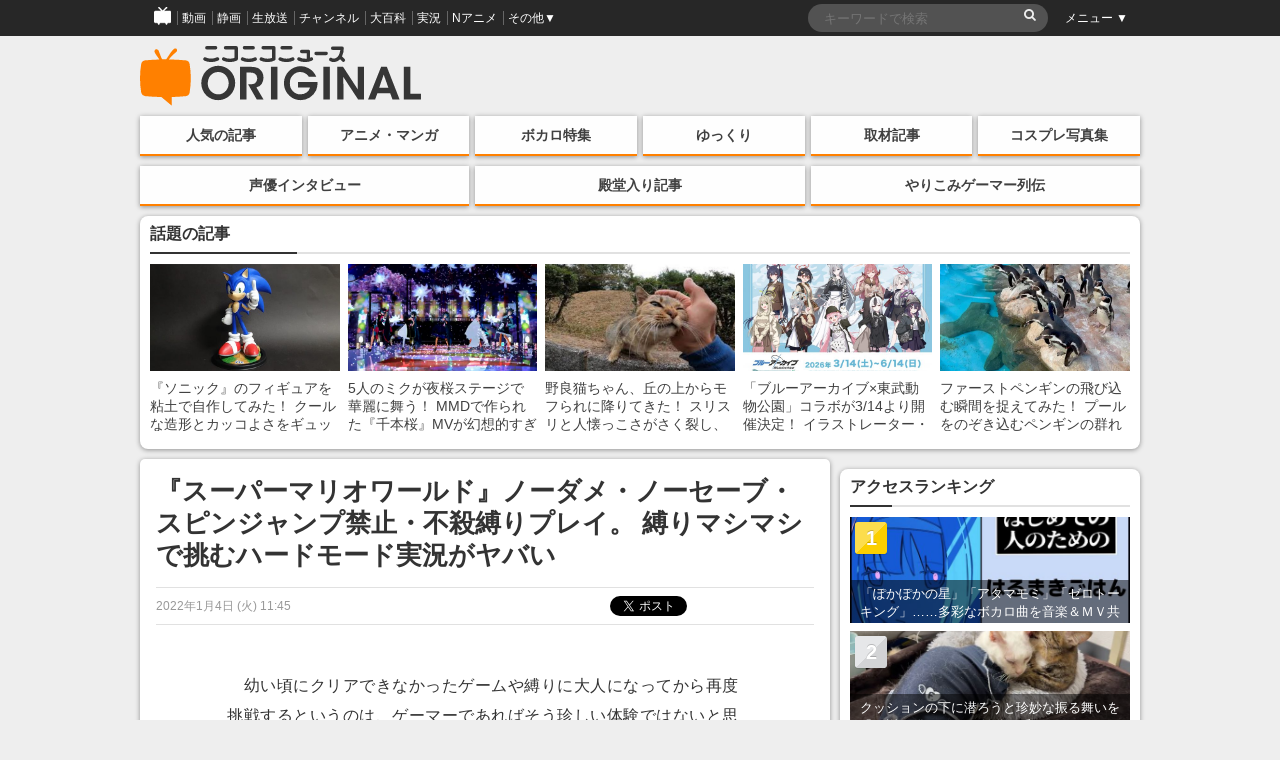

--- FILE ---
content_type: text/html; charset=UTF-8
request_url: https://originalnews.nico/349710
body_size: 86190
content:
<!DOCTYPE html>
<html dir="ltr" lang="ja">
<head>
    <script type="text/javascript">
        window.NicoGoogleTagManagerDataLayer = [];
        var data = {};
        data.content = (function() {
            var content = {};
            content.news_site_id = 'niconewsoriginal';
            content.article_post_date = '2022-01-04';
            return content;
        })();
        window.NicoGoogleTagManagerDataLayer.push(data);
    </script>
    <!-- Google Tag Manager --><script>(function(w,d,s,l,i){w[l]=w[l]||[];w[l].push({'gtm.start':new Date().getTime(),event:'gtm.js'});var f=d.getElementsByTagName(s)[0],j=d.createElement(s),dl=l!='dataLayer'?'&l='+l:'';j.async=true;j.src='https://www.googletagmanager.com/gtm.js?id='+i+dl;f.parentNode.insertBefore(j,f);
    })(window,document,'script','NicoGoogleTagManagerDataLayer','GTM-KXT7G5G');</script>
    <!-- End Google Tag Manager -->
    <!-- Google tag (gtag.js) -->
    <script async src="https://www.googletagmanager.com/gtag/js?id=G-KVSHBB5CQJ"></script>
    <script>
        window.dataLayer = window.dataLayer || [];
        function gtag(){dataLayer.push(arguments);}
        gtag('js', new Date());
        gtag('config', 'G-KVSHBB5CQJ');
    </script>
    <meta charset="UTF-8">
    <meta http-equiv="X-UA-Compatible" content="IE=edge,chrome=1">
        
        <meta name="viewport" content="width=device-width, initial-scale=1">
    
		<!-- All in One SEO 4.1.9.4 -->
		<title>『スーパーマリオワールド』ノーダメ・ノーセーブ・スピンジャンプ禁止・不殺縛りプレイ。 縛りマシマシで挑むハードモード実況がヤバい | ニコニコニュース オリジナル</title>
		<meta name="description" content="『スーパーマリオワールド』のクリアに挑む超ハードモードな縛りプレイ動画。『『スーパーマリオワールド』すごい縛られるきりたんの淡々マリオワールド Part1』をご紹介。" />
		<meta name="robots" content="max-image-preview:large" />
		<link rel="canonical" href="https://originalnews.nico/349710" />
		<script type="application/ld+json" class="aioseo-schema">
			{"@context":"https:\/\/schema.org","@graph":[{"@type":"WebSite","@id":"https:\/\/originalnews.nico\/#website","url":"https:\/\/originalnews.nico\/","name":"\u30cb\u30b3\u30cb\u30b3\u30cb\u30e5\u30fc\u30b9 \u30aa\u30ea\u30b8\u30ca\u30eb","description":"\u30cb\u30b3\u30cb\u30b3\u30cb\u30e5\u30fc\u30b9\u306b\u3088\u308b\u72ec\u81ea\u8a18\u4e8b\u3092\u914d\u4fe1\u3059\u308b\u30b5\u30a4\u30c8\u3067\u3059\u3002\u30a2\u30cb\u30e1\u3001\u30de\u30f3\u30ac\u3001\u793e\u4f1a\u3001\u82b8\u80fd\u3001\u653f\u6cbb\u3001\u8a00\u8ad6\u3001\u5c06\u68cb\u3001\u30b3\u30b9\u30d7\u30ec\u3001\u30b2\u30fc\u30e0\u5b9f\u6cc1\u306a\u3069\u306e\u8a71\u984c\u3092\u3001\u30cb\u30b3\u30cb\u30b3\u306a\u3089\u3067\u306f\u306e\u8996\u70b9\u3067\u304a\u5c4a\u3051\u3057\u307e\u3059\u3002","inLanguage":"ja","publisher":{"@id":"https:\/\/originalnews.nico\/#organization"}},{"@type":"Organization","@id":"https:\/\/originalnews.nico\/#organization","name":"\u30cb\u30b3\u30cb\u30b3\u30cb\u30e5\u30fc\u30b9 \u30aa\u30ea\u30b8\u30ca\u30eb","url":"https:\/\/originalnews.nico\/","logo":{"@type":"ImageObject","@id":"https:\/\/originalnews.nico\/#organizationLogo","url":"https:\/\/originalnews.nico\/wp-content\/uploads\/2021\/11\/10163052\/newsoriginal_logo.png"},"image":{"@id":"https:\/\/originalnews.nico\/#organizationLogo"}},{"@type":"BreadcrumbList","@id":"https:\/\/originalnews.nico\/349710#breadcrumblist","itemListElement":[{"@type":"ListItem","@id":"https:\/\/originalnews.nico\/#listItem","position":1,"item":{"@type":"WebPage","@id":"https:\/\/originalnews.nico\/","name":"\u30db\u30fc\u30e0","description":"\u30cb\u30b3\u30cb\u30b3\u30cb\u30e5\u30fc\u30b9\u306b\u3088\u308b\u72ec\u81ea\u8a18\u4e8b\u3092\u914d\u4fe1\u3059\u308b\u30b5\u30a4\u30c8\u3067\u3059\u3002\u30a2\u30cb\u30e1\u3001\u30de\u30f3\u30ac\u3001\u793e\u4f1a\u3001\u82b8\u80fd\u3001\u653f\u6cbb\u3001\u8a00\u8ad6\u3001\u5c06\u68cb\u3001\u30b3\u30b9\u30d7\u30ec\u3001\u30b2\u30fc\u30e0\u5b9f\u6cc1\u306a\u3069\u306e\u8a71\u984c\u3092\u3001\u30cb\u30b3\u30cb\u30b3\u306a\u3089\u3067\u306f\u306e\u8996\u70b9\u3067\u304a\u5c4a\u3051\u3057\u307e\u3059\u3002","url":"https:\/\/originalnews.nico\/"}}]},{"@type":"Person","@id":"https:\/\/originalnews.nico\/author\/54#author","url":"https:\/\/originalnews.nico\/author\/54","name":"originalnews_30","image":{"@type":"ImageObject","@id":"https:\/\/originalnews.nico\/349710#authorImage","url":"https:\/\/secure.gravatar.com\/avatar\/206a11a1b72965f4f4b22c2a5cd82de5?s=96&d=mm&r=g","width":96,"height":96,"caption":"originalnews_30"}},{"@type":"WebPage","@id":"https:\/\/originalnews.nico\/349710#webpage","url":"https:\/\/originalnews.nico\/349710","name":"\u300e\u30b9\u30fc\u30d1\u30fc\u30de\u30ea\u30aa\u30ef\u30fc\u30eb\u30c9\u300f\u30ce\u30fc\u30c0\u30e1\u30fb\u30ce\u30fc\u30bb\u30fc\u30d6\u30fb\u30b9\u30d4\u30f3\u30b8\u30e3\u30f3\u30d7\u7981\u6b62\u30fb\u4e0d\u6bba\u7e1b\u308a\u30d7\u30ec\u30a4\u3002 \u7e1b\u308a\u30de\u30b7\u30de\u30b7\u3067\u6311\u3080\u30cf\u30fc\u30c9\u30e2\u30fc\u30c9\u5b9f\u6cc1\u304c\u30e4\u30d0\u3044 | \u30cb\u30b3\u30cb\u30b3\u30cb\u30e5\u30fc\u30b9 \u30aa\u30ea\u30b8\u30ca\u30eb","description":"\u300e\u30b9\u30fc\u30d1\u30fc\u30de\u30ea\u30aa\u30ef\u30fc\u30eb\u30c9\u300f\u306e\u30af\u30ea\u30a2\u306b\u6311\u3080\u8d85\u30cf\u30fc\u30c9\u30e2\u30fc\u30c9\u306a\u7e1b\u308a\u30d7\u30ec\u30a4\u52d5\u753b\u3002\u300e\u300e\u30b9\u30fc\u30d1\u30fc\u30de\u30ea\u30aa\u30ef\u30fc\u30eb\u30c9\u300f\u3059\u3054\u3044\u7e1b\u3089\u308c\u308b\u304d\u308a\u305f\u3093\u306e\u6de1\u3005\u30de\u30ea\u30aa\u30ef\u30fc\u30eb\u30c9 Part1\u300f\u3092\u3054\u7d39\u4ecb\u3002","inLanguage":"ja","isPartOf":{"@id":"https:\/\/originalnews.nico\/#website"},"breadcrumb":{"@id":"https:\/\/originalnews.nico\/349710#breadcrumblist"},"author":"https:\/\/originalnews.nico\/author\/54#author","creator":"https:\/\/originalnews.nico\/author\/54#author","image":{"@type":"ImageObject","@id":"https:\/\/originalnews.nico\/#mainImage","url":"https:\/\/originalnews.nico\/wp-content\/uploads\/2021\/12\/29111650\/07.jpg","width":720,"height":450},"primaryImageOfPage":{"@id":"https:\/\/originalnews.nico\/349710#mainImage"},"datePublished":"2022-01-04T02:45:43+09:00","dateModified":"2021-12-29T03:51:21+09:00"},{"@type":"BlogPosting","@id":"https:\/\/originalnews.nico\/349710#blogposting","name":"\u300e\u30b9\u30fc\u30d1\u30fc\u30de\u30ea\u30aa\u30ef\u30fc\u30eb\u30c9\u300f\u30ce\u30fc\u30c0\u30e1\u30fb\u30ce\u30fc\u30bb\u30fc\u30d6\u30fb\u30b9\u30d4\u30f3\u30b8\u30e3\u30f3\u30d7\u7981\u6b62\u30fb\u4e0d\u6bba\u7e1b\u308a\u30d7\u30ec\u30a4\u3002 \u7e1b\u308a\u30de\u30b7\u30de\u30b7\u3067\u6311\u3080\u30cf\u30fc\u30c9\u30e2\u30fc\u30c9\u5b9f\u6cc1\u304c\u30e4\u30d0\u3044 | \u30cb\u30b3\u30cb\u30b3\u30cb\u30e5\u30fc\u30b9 \u30aa\u30ea\u30b8\u30ca\u30eb","description":"\u300e\u30b9\u30fc\u30d1\u30fc\u30de\u30ea\u30aa\u30ef\u30fc\u30eb\u30c9\u300f\u306e\u30af\u30ea\u30a2\u306b\u6311\u3080\u8d85\u30cf\u30fc\u30c9\u30e2\u30fc\u30c9\u306a\u7e1b\u308a\u30d7\u30ec\u30a4\u52d5\u753b\u3002\u300e\u300e\u30b9\u30fc\u30d1\u30fc\u30de\u30ea\u30aa\u30ef\u30fc\u30eb\u30c9\u300f\u3059\u3054\u3044\u7e1b\u3089\u308c\u308b\u304d\u308a\u305f\u3093\u306e\u6de1\u3005\u30de\u30ea\u30aa\u30ef\u30fc\u30eb\u30c9 Part1\u300f\u3092\u3054\u7d39\u4ecb\u3002","inLanguage":"ja","headline":"\u300e\u30b9\u30fc\u30d1\u30fc\u30de\u30ea\u30aa\u30ef\u30fc\u30eb\u30c9\u300f\u30ce\u30fc\u30c0\u30e1\u30fb\u30ce\u30fc\u30bb\u30fc\u30d6\u30fb\u30b9\u30d4\u30f3\u30b8\u30e3\u30f3\u30d7\u7981\u6b62\u30fb\u4e0d\u6bba\u7e1b\u308a\u30d7\u30ec\u30a4\u3002 \u7e1b\u308a\u30de\u30b7\u30de\u30b7\u3067\u6311\u3080\u30cf\u30fc\u30c9\u30e2\u30fc\u30c9\u5b9f\u6cc1\u304c\u30e4\u30d0\u3044","author":{"@id":"https:\/\/originalnews.nico\/author\/54#author"},"publisher":{"@id":"https:\/\/originalnews.nico\/#organization"},"datePublished":"2022-01-04T02:45:43+09:00","dateModified":"2021-12-29T03:51:21+09:00","articleSection":"\u30a2\u30cb\u30e1\u30fb\u30de\u30f3\u30ac\u30fb\u30b2\u30fc\u30e0, \u30b2\u30fc\u30e0, \u30b9\u30fc\u30d1\u30fc\u30de\u30ea\u30aa\u30ef\u30fc\u30eb\u30c9, \u7e1b\u308a\u30d7\u30ec\u30a4","mainEntityOfPage":{"@id":"https:\/\/originalnews.nico\/349710#webpage"},"isPartOf":{"@id":"https:\/\/originalnews.nico\/349710#webpage"},"image":{"@type":"ImageObject","@id":"https:\/\/originalnews.nico\/#articleImage","url":"https:\/\/originalnews.nico\/wp-content\/uploads\/2021\/12\/29111650\/07.jpg","width":720,"height":450}}]}
		</script>
		<!-- All in One SEO -->

<link rel="canonical" href="https://originalnews.nico/349710"><link rel='dns-prefetch' href='//s.w.org' />
<link rel='stylesheet' id='wp-block-library-css'  href='https://originalnews.nico/wp-includes/css/dist/block-library/style.min.css?ver=5.9.12' type='text/css' media='all' />
<link rel='stylesheet' id='wp-components-css'  href='https://originalnews.nico/wp-includes/css/dist/components/style.min.css?ver=5.9.12' type='text/css' media='all' />
<link rel='stylesheet' id='wp-block-editor-css'  href='https://originalnews.nico/wp-includes/css/dist/block-editor/style.min.css?ver=5.9.12' type='text/css' media='all' />
<link rel='stylesheet' id='wp-nux-css'  href='https://originalnews.nico/wp-includes/css/dist/nux/style.min.css?ver=5.9.12' type='text/css' media='all' />
<link rel='stylesheet' id='wp-reusable-blocks-css'  href='https://originalnews.nico/wp-includes/css/dist/reusable-blocks/style.min.css?ver=5.9.12' type='text/css' media='all' />
<link rel='stylesheet' id='wp-editor-css'  href='https://originalnews.nico/wp-includes/css/dist/editor/style.min.css?ver=5.9.12' type='text/css' media='all' />
<link rel='stylesheet' id='mux_video_block_style-css'  href='https://originalnews.nico/wp-content/plugins/ilab-media-tools/public/blocks/mediacloud-mux.blocks.style.css' type='text/css' media='all' />
<style id='global-styles-inline-css' type='text/css'>
body{--wp--preset--color--black: #000000;--wp--preset--color--cyan-bluish-gray: #abb8c3;--wp--preset--color--white: #ffffff;--wp--preset--color--pale-pink: #f78da7;--wp--preset--color--vivid-red: #cf2e2e;--wp--preset--color--luminous-vivid-orange: #ff6900;--wp--preset--color--luminous-vivid-amber: #fcb900;--wp--preset--color--light-green-cyan: #7bdcb5;--wp--preset--color--vivid-green-cyan: #00d084;--wp--preset--color--pale-cyan-blue: #8ed1fc;--wp--preset--color--vivid-cyan-blue: #0693e3;--wp--preset--color--vivid-purple: #9b51e0;--wp--preset--gradient--vivid-cyan-blue-to-vivid-purple: linear-gradient(135deg,rgba(6,147,227,1) 0%,rgb(155,81,224) 100%);--wp--preset--gradient--light-green-cyan-to-vivid-green-cyan: linear-gradient(135deg,rgb(122,220,180) 0%,rgb(0,208,130) 100%);--wp--preset--gradient--luminous-vivid-amber-to-luminous-vivid-orange: linear-gradient(135deg,rgba(252,185,0,1) 0%,rgba(255,105,0,1) 100%);--wp--preset--gradient--luminous-vivid-orange-to-vivid-red: linear-gradient(135deg,rgba(255,105,0,1) 0%,rgb(207,46,46) 100%);--wp--preset--gradient--very-light-gray-to-cyan-bluish-gray: linear-gradient(135deg,rgb(238,238,238) 0%,rgb(169,184,195) 100%);--wp--preset--gradient--cool-to-warm-spectrum: linear-gradient(135deg,rgb(74,234,220) 0%,rgb(151,120,209) 20%,rgb(207,42,186) 40%,rgb(238,44,130) 60%,rgb(251,105,98) 80%,rgb(254,248,76) 100%);--wp--preset--gradient--blush-light-purple: linear-gradient(135deg,rgb(255,206,236) 0%,rgb(152,150,240) 100%);--wp--preset--gradient--blush-bordeaux: linear-gradient(135deg,rgb(254,205,165) 0%,rgb(254,45,45) 50%,rgb(107,0,62) 100%);--wp--preset--gradient--luminous-dusk: linear-gradient(135deg,rgb(255,203,112) 0%,rgb(199,81,192) 50%,rgb(65,88,208) 100%);--wp--preset--gradient--pale-ocean: linear-gradient(135deg,rgb(255,245,203) 0%,rgb(182,227,212) 50%,rgb(51,167,181) 100%);--wp--preset--gradient--electric-grass: linear-gradient(135deg,rgb(202,248,128) 0%,rgb(113,206,126) 100%);--wp--preset--gradient--midnight: linear-gradient(135deg,rgb(2,3,129) 0%,rgb(40,116,252) 100%);--wp--preset--duotone--dark-grayscale: url('#wp-duotone-dark-grayscale');--wp--preset--duotone--grayscale: url('#wp-duotone-grayscale');--wp--preset--duotone--purple-yellow: url('#wp-duotone-purple-yellow');--wp--preset--duotone--blue-red: url('#wp-duotone-blue-red');--wp--preset--duotone--midnight: url('#wp-duotone-midnight');--wp--preset--duotone--magenta-yellow: url('#wp-duotone-magenta-yellow');--wp--preset--duotone--purple-green: url('#wp-duotone-purple-green');--wp--preset--duotone--blue-orange: url('#wp-duotone-blue-orange');--wp--preset--font-size--small: 13px;--wp--preset--font-size--medium: 20px;--wp--preset--font-size--large: 36px;--wp--preset--font-size--x-large: 42px;}.has-black-color{color: var(--wp--preset--color--black) !important;}.has-cyan-bluish-gray-color{color: var(--wp--preset--color--cyan-bluish-gray) !important;}.has-white-color{color: var(--wp--preset--color--white) !important;}.has-pale-pink-color{color: var(--wp--preset--color--pale-pink) !important;}.has-vivid-red-color{color: var(--wp--preset--color--vivid-red) !important;}.has-luminous-vivid-orange-color{color: var(--wp--preset--color--luminous-vivid-orange) !important;}.has-luminous-vivid-amber-color{color: var(--wp--preset--color--luminous-vivid-amber) !important;}.has-light-green-cyan-color{color: var(--wp--preset--color--light-green-cyan) !important;}.has-vivid-green-cyan-color{color: var(--wp--preset--color--vivid-green-cyan) !important;}.has-pale-cyan-blue-color{color: var(--wp--preset--color--pale-cyan-blue) !important;}.has-vivid-cyan-blue-color{color: var(--wp--preset--color--vivid-cyan-blue) !important;}.has-vivid-purple-color{color: var(--wp--preset--color--vivid-purple) !important;}.has-black-background-color{background-color: var(--wp--preset--color--black) !important;}.has-cyan-bluish-gray-background-color{background-color: var(--wp--preset--color--cyan-bluish-gray) !important;}.has-white-background-color{background-color: var(--wp--preset--color--white) !important;}.has-pale-pink-background-color{background-color: var(--wp--preset--color--pale-pink) !important;}.has-vivid-red-background-color{background-color: var(--wp--preset--color--vivid-red) !important;}.has-luminous-vivid-orange-background-color{background-color: var(--wp--preset--color--luminous-vivid-orange) !important;}.has-luminous-vivid-amber-background-color{background-color: var(--wp--preset--color--luminous-vivid-amber) !important;}.has-light-green-cyan-background-color{background-color: var(--wp--preset--color--light-green-cyan) !important;}.has-vivid-green-cyan-background-color{background-color: var(--wp--preset--color--vivid-green-cyan) !important;}.has-pale-cyan-blue-background-color{background-color: var(--wp--preset--color--pale-cyan-blue) !important;}.has-vivid-cyan-blue-background-color{background-color: var(--wp--preset--color--vivid-cyan-blue) !important;}.has-vivid-purple-background-color{background-color: var(--wp--preset--color--vivid-purple) !important;}.has-black-border-color{border-color: var(--wp--preset--color--black) !important;}.has-cyan-bluish-gray-border-color{border-color: var(--wp--preset--color--cyan-bluish-gray) !important;}.has-white-border-color{border-color: var(--wp--preset--color--white) !important;}.has-pale-pink-border-color{border-color: var(--wp--preset--color--pale-pink) !important;}.has-vivid-red-border-color{border-color: var(--wp--preset--color--vivid-red) !important;}.has-luminous-vivid-orange-border-color{border-color: var(--wp--preset--color--luminous-vivid-orange) !important;}.has-luminous-vivid-amber-border-color{border-color: var(--wp--preset--color--luminous-vivid-amber) !important;}.has-light-green-cyan-border-color{border-color: var(--wp--preset--color--light-green-cyan) !important;}.has-vivid-green-cyan-border-color{border-color: var(--wp--preset--color--vivid-green-cyan) !important;}.has-pale-cyan-blue-border-color{border-color: var(--wp--preset--color--pale-cyan-blue) !important;}.has-vivid-cyan-blue-border-color{border-color: var(--wp--preset--color--vivid-cyan-blue) !important;}.has-vivid-purple-border-color{border-color: var(--wp--preset--color--vivid-purple) !important;}.has-vivid-cyan-blue-to-vivid-purple-gradient-background{background: var(--wp--preset--gradient--vivid-cyan-blue-to-vivid-purple) !important;}.has-light-green-cyan-to-vivid-green-cyan-gradient-background{background: var(--wp--preset--gradient--light-green-cyan-to-vivid-green-cyan) !important;}.has-luminous-vivid-amber-to-luminous-vivid-orange-gradient-background{background: var(--wp--preset--gradient--luminous-vivid-amber-to-luminous-vivid-orange) !important;}.has-luminous-vivid-orange-to-vivid-red-gradient-background{background: var(--wp--preset--gradient--luminous-vivid-orange-to-vivid-red) !important;}.has-very-light-gray-to-cyan-bluish-gray-gradient-background{background: var(--wp--preset--gradient--very-light-gray-to-cyan-bluish-gray) !important;}.has-cool-to-warm-spectrum-gradient-background{background: var(--wp--preset--gradient--cool-to-warm-spectrum) !important;}.has-blush-light-purple-gradient-background{background: var(--wp--preset--gradient--blush-light-purple) !important;}.has-blush-bordeaux-gradient-background{background: var(--wp--preset--gradient--blush-bordeaux) !important;}.has-luminous-dusk-gradient-background{background: var(--wp--preset--gradient--luminous-dusk) !important;}.has-pale-ocean-gradient-background{background: var(--wp--preset--gradient--pale-ocean) !important;}.has-electric-grass-gradient-background{background: var(--wp--preset--gradient--electric-grass) !important;}.has-midnight-gradient-background{background: var(--wp--preset--gradient--midnight) !important;}.has-small-font-size{font-size: var(--wp--preset--font-size--small) !important;}.has-medium-font-size{font-size: var(--wp--preset--font-size--medium) !important;}.has-large-font-size{font-size: var(--wp--preset--font-size--large) !important;}.has-x-large-font-size{font-size: var(--wp--preset--font-size--x-large) !important;}
</style>
<link rel='stylesheet' id='fancybox-css'  href='https://originalnews.nico/wp-content/plugins/easy-fancybox/css/jquery.fancybox.min.css?ver=1.3.24' type='text/css' media='screen' />
<script type='text/javascript' src='https://originalnews.nico/wp-includes/js/jquery/jquery.min.js?ver=3.6.0' id='jquery-core-js'></script>
<script type='text/javascript' src='https://originalnews.nico/wp-includes/js/jquery/jquery-migrate.min.js?ver=3.3.2' id='jquery-migrate-js'></script>
<link rel="https://api.w.org/" href="https://originalnews.nico/wp-json/" /><link rel="alternate" type="application/json" href="https://originalnews.nico/wp-json/wp/v2/posts/349710" /><link rel="alternate" type="application/json+oembed" href="https://originalnews.nico/wp-json/oembed/1.0/embed?url=https%3A%2F%2Foriginalnews.nico%2F349710" />
<link rel="alternate" type="text/xml+oembed" href="https://originalnews.nico/wp-json/oembed/1.0/embed?url=https%3A%2F%2Foriginalnews.nico%2F349710&#038;format=xml" />
<meta name="description" content="『スーパーマリオワールド』のクリアに挑む超ハードモードな縛りプレイ動画。『『スーパーマリオワールド』すごい縛られるきりたんの淡々マリオワールド　Part1』をご紹介。"><meta name="keywords" content="ニコニコニュース オリジナル,アニメ・マンガ・ゲーム,アニメ・マンガ・ゲーム,ゲーム,スーパーマリオワールド,縛りプレイ"><!-- ogp information --><meta property="og:type" content="article"/><meta property="og:title" content="『スーパーマリオワールド』ノーダメ・ノーセーブ・スピンジャンプ禁止・不殺縛りプレイ。 縛りマシマシで挑むハードモード実況がヤバい"/>
<meta property="og:url" content="https://originalnews.nico/349710"/>
<meta property="og:image" content="https://originalnews.nico/wp-content/uploads/2021/12/29111650/07.jpg" />
<meta property="og:site_name" content="ニコニコニュース オリジナル"/>
<meta property="og:description"
          content="『スーパーマリオワールド』のクリアに挑む超ハードモードな縛りプレイ動画。『『スーパーマリオワールド』すごい縛られるきりたんの淡々マリオワールド　Part1』をご紹介。"/>
<meta property="og:locale" content="ja_JP"><meta name="twitter:card" content="summary_large_image">
  <meta name="twitter:site" content="@nico_nico_news">
  <meta name="twitter:creator" content="@nico_nico_news"><meta name="twitter:image" content="https://originalnews.nico/wp-content/uploads/2021/12/29111650/07.jpg"><meta name="twitter:title" content="『スーパーマリオワールド』ノーダメ・ノーセーブ・スピンジャンプ禁止・不殺縛りプレイ。 縛りマシマシで挑むハードモード実況がヤバい"><meta name="twitter:description" content="『スーパーマリオワールド』のクリアに挑む超ハードモードな縛りプレイ動画。『『スーパーマリオワールド』すごい縛られるきりたんの淡々マリオワールド　Part1』をご紹介。">    <link rel="shortcut icon" href="https://originalnews.nico/wp-content/themes/niconiconewsorg/images/pc_favicon.ico" />
    <link rel="apple-touch-icon" href="https://originalnews.nico/wp-content/themes/niconiconewsorg/images/apple-touch-icon-precomposed.png" />
        <link rel="stylesheet" href="https://originalnews.nico/wp-content/themes/niconiconewsorg/css/siteHeader.pc.css">
        <script type="text/javascript" charset="utf-8" src="https://res.ads.nicovideo.jp/assets/js/ads2.js?ref=originalnews"></script>
    <link href="//maxcdn.bootstrapcdn.com/font-awesome/4.7.0/css/font-awesome.css" rel="stylesheet">
    <link rel="stylesheet" href="https://originalnews.nico/wp-content/themes/niconiconewsorg/css/nicolib-CommonNotificationHeader.css">
    <link rel="stylesheet" href="https://originalnews.nico/wp-content/themes/niconiconewsorg/css/swiper.min.css">
    <link rel="stylesheet" href="https://originalnews.nico/wp-content/themes/niconiconewsorg/css/fontello.css">
    <link rel="stylesheet" href="https://originalnews.nico/wp-content/themes/niconiconewsorg/css/responsive.gs.12col.css">
    <link rel="stylesheet" href="https://originalnews.nico/wp-content/themes/niconiconewsorg/css/screen.css?var=202307071401">
        <link rel="alternate" type="application/rss+xml" title="RSS" href="https://originalnews.nico/feed" />
    <script src="https://originalnews.nico/wp-content/themes/niconiconewsorg/js/jquery.js"></script>
    <script src="https://originalnews.nico/wp-content/themes/niconiconewsorg/js/js.cookie.js"></script>
        <script>
    (function(i,s,o,g,r,a,m){i['GoogleAnalyticsObject']=r;i[r]=i[r]||function(){
    (i[r].q=i[r].q||[]).push(arguments)},i[r].l=1*new Date();a=s.createElement(o),
    m=s.getElementsByTagName(o)[0];a.async=1;a.src=g;m.parentNode.insertBefore(a,m)
    })(window,document,'script','https://www.google-analytics.com/analytics.js','ga');
    ga('create', 'UA-81447733-1', 'auto');
    ga('send', 'pageview', {'dimension1':'2022-01-04'});
    </script>
        <script type="text/javascript">
    window._pt_lt = new Date().getTime();
    window._pt_sp_2 = [];
    _pt_sp_2.push('setAccount,2298d706');
    _pt_sp_2.push('setSampleRate,200');
    var _protocol = (("https:" == document.location.protocol) ? " https://" : " http://");
    (function() {
        var atag = document.createElement('script'); atag.type = 'text/javascript'; atag.async = true;
        atag.src = _protocol + 'js.ptengine.jp/pta.js';
        var stag = document.createElement('script'); stag.type = 'text/javascript'; stag.async = true;
        stag.src = _protocol + 'js.ptengine.jp/pts.js';
        var s = document.getElementsByTagName('script')[0];
        s.parentNode.insertBefore(atag, s);s.parentNode.insertBefore(stag, s);
    })();
    </script>
    <script src="https://originalnews.nico/wp-content/themes/niconiconewsorg/js/common.js?202307071401"></script>
        <script src="https://originalnews.nico/wp-content/themes/niconiconewsorg/js/common_pc.js?202307071401"></script>
    	<script type="text/javascript" src="https://wktk.cdn.nimg.jp/wktkjs/3/wktk.min.js"></script>
</head>
<body id="pageTop" class="post-template-default single single-post postid-349710 single-format-standard">
<!-- Google Tag Manager (noscript) -->
<noscript><iframe src="https://www.googletagmanager.com/ns.html?id=GTM-KXT7G5G"
height="0" width="0" style="display:none;visibility:hidden"></iframe></noscript>
<!-- End Google Tag Manager (noscript) -->
<!--twitter-->
<script>!function(d,s,id){var js,fjs=d.getElementsByTagName(s)[0],p=/^http:/.test(d.location)?'http':'https';if(!d.getElementById(id)){js=d.createElement(s);js.id=id;js.src=p+'://platform.twitter.com/widgets.js';fjs.parentNode.insertBefore(js,fjs);}}(document, 'script', 'twitter-wjs');</script>

<!-- PCヘッダー -->
<div id="PAGEHEADMENU">
    <!-- COMMON HEAD -->
    <div id="siteHeader">
        <div id="siteHeaderInner">
            <ul class="siteHeaderGlovalNavigation">
                <li><a href="https://www.nicovideo.jp/?cmnhd_ref=device%3Dpc%26site%3Dnewsoriginal%26pos%3Dheader_servicelink"><span><img src="https://originalnews.nico/wp-content/themes/niconiconewsorg/images/niconico-icon.png" alt="niconico"></span></a></li>
                <li><a href="https://www.nicovideo.jp/video_top/?cmnhd_ref=device%3Dpc%26site%3Dnewsoriginal%26pos%3Dheader_servicelink"><span>動画</span></a></li>
                <li><a href="https://seiga.nicovideo.jp/?cmnhd_ref=device%3Dpc%26site%3Dnewsoriginal%26pos%3Dheader_servicelink"><span>静画</span></a></li>
                <li><a href="https://live.nicovideo.jp/?cmnhd_ref=device%3Dpc%26site%3Dnewsoriginal%26pos%3Dheader_servicelink"><span>生放送</span></a></li>
                <li><a href="https://ch.nicovideo.jp/?cmnhd_ref=device%3Dpc%26site%3Dnewsoriginal%26pos%3Dheader_servicelink"><span>チャンネル</span></a></li>
                <li><a href="https://dic.nicovideo.jp/?cmnhd_ref=device%3Dpc%26site%3Dnewsoriginal%26pos%3Dheader_servicelink"><span>大百科</span></a></li>
                <li><a href="https://jk.nicovideo.jp/?cmnhd_ref=device%3Dpc%26site%3Dnewsoriginal%26pos%3Dheader_servicelink"><span>実況</span></a></li>
                <li><a href="https://anime.nicovideo.jp/?cmnhd_ref=device%3Dpc%26site%3Dnewsoriginal%26pos%3Dheader_servicelink"><span>Nアニメ</span></a></li>
                <li class="siteHeaderOther" id="siteHeaderLeftMenu">
                    <a href="javascript:void(0);"><span>その他▼</span></a>
                    <ul id="siteHeaderLeftMenuContainer" style="display: none;">
                        <li><a href="https://ch.nicovideo.jp/portal/blomaga?cmnhd_ref=device%3Dpc%26site%3Dnewsoriginal%26pos%3Dheader_servicelink">ブロマガ</a></li>
                        <li><a href="https://koken.nicovideo.jp/?cmnhd_ref=device%3Dpc%26site%3Dnewsoriginal%26pos%3Dheader_servicelink">ニコニ貢献</a></li>
                        <li><a href="https://commons.nicovideo.jp/?cmnhd_ref=device%3Dpc%26site%3Dnewsoriginal%26pos%3Dheader_servicelink">コモンズ</a></li>
                        <li><a href="https://3d.nicovideo.jp/?cmnhd_ref=device%3Dpc%26site%3Dnewsoriginal%26pos%3Dheader_servicelink">ニコニ立体</a></li>
                        <li><a href="https://nicoft.io/?cmnhd_ref=device%3Dpc%26site%3Dnewsoriginal%26pos%3Dheader_servicelink">NicoFT</a></li>
                        <li><a href="https://com.nicovideo.jp/?cmnhd_ref=device%3Dpc%26site%3Dnewsoriginal%26pos%3Dheader_servicelink">コミュ二ティ</a></li>
                        <li><a href="https://news.nicovideo.jp/?cmnhd_ref=device%3Dpc%26site%3Dnewsoriginal%26pos%3Dheader_servicelink">ニュース</a></li>
                        <li><a href="https://q.nicovideo.jp/?cmnhd_ref=device%3Dpc%26site%3Dnewsoriginal%26pos%3Dheader_servicelink">ニコニコQ</a></li>
                        <li class="menuServiceList"><a href="http://site.nicovideo.jp/service_list?header">もっと見る</a></li>
                    </ul>
                </li>
            </ul>

            <div class="siteHeaderSearch">
                
<form role="search" action="https://originalnews.nico/">
  <fieldset>
    <input type="text" name="s" maxlength="2000" value="" id="search" placeholder="キーワードで検索" />
    <input type="submit" value="&#xf002;" />
  </fieldset>
</form>
            </div>

            <ul class="siteHeaderMenuList">
                <li class="siteHeaderOther" id="siteHeaderRightMenu">
                    <a href="javascript:void(0);"><span>メニュー ▼</span></a>
                    <ul style="display: none;" id="siteHeaderRightMenuContainer">
                        <li><a href="https://news.nicovideo.jp/">コメント新着</a></li>
                        <li><a href="https://news.nicovideo.jp/topiclist">トピックス</a></li>
                        <li><a href="https://news.nicovideo.jp/ranking">ランキング</a></li>
                        <li><a href="https://news.nicovideo.jp/media">配信メディア</a></li>
                        <li id="siteHeaderRightMenuUnfix" style="display: block;"><a href="javascript:void(0);">ヘッダー:<span class="siteHeaderScroll">追従</span></a></li>
                        <li id="siteHeaderRightMenuFix" style="display: none;"><a href="javascript:void(0);">ヘッダー:<span class="siteHeaderFix">固定</span></a></li>
                    </ul>
                </li>
            </ul>
        </div>
    </div>
    <!-- COMMON HEAD -->
</div>
<!-- PAGEHEADMENU -->


<div class="wrapper container"><!--wrapper container-->
        <header class="bodyHead row">
        <p class="bodyHead_logo"><a href="/" title="ニコニコニュース オリジナル"><img src="https://originalnews.nico/wp-content/themes/niconiconewsorg/images/logotype.svg" alt="ニコニコニュース オリジナル"></a></p>
        
                        <div id="pc_news_org_watch_468x60_north" style="margin-left:auto;">
        </div>
        <script type="text/javascript" charset="utf-8">
            new Ads.Advertisement({
                zone: 1322     // ゾーンID
            }).set('pc_news_org_watch_468x60_north');
        </script>
                <!-- <div class="pc_banner_468-60" style="width:404px;">
            <a class="gaTrackEvent" data-category="header_banner" data-action="1" href="https://originalnews.nico/68176" style="overflow:hidden;display:block;border-radius:5px;box-shadow:0px 1px 5px rgba(0,0,0,0.4)"><img src="https://originalnews.nico/wp-content/uploads/2017/12/C93_top-migiue_banner.jpg" alt="コミックマーケット93特集"></a>
        </div> -->
    </header>
    <nav id="top-nav" class="menu-navigation-container"><ul id="menu-navigation" class="menu"><li id="menu-item-3333" class="menu-item menu-item-type-custom menu-item-object-custom menu-item-3333"><a href="/category/ninki?ref=topbar">人気の記事</a></li>
<li id="menu-item-3334" class="menu-item menu-item-type-custom menu-item-object-custom menu-item-3334"><a href="/category/anime_manga?ref=topbar">アニメ・マンガ</a></li>
<li id="menu-item-37290" class="menu-item menu-item-type-custom menu-item-object-custom menu-item-37290"><a href="/category/niconico/vocalo_p?ref=topbar">ボカロ特集</a></li>
<li id="menu-item-37289" class="menu-item menu-item-type-custom menu-item-object-custom menu-item-37289"><a href="/tag/ゆっくり解説?ref=topbar">ゆっくり</a></li>
<li id="menu-item-3331" class="menu-item menu-item-type-custom menu-item-object-custom menu-item-3331"><a href="/category/interview?ref=topbar">取材記事</a></li>
<li id="menu-item-3332" class="menu-item menu-item-type-custom menu-item-object-custom menu-item-3332"><a href="/tag/コスプレイヤー?ref=topbar">コスプレ写真集</a></li>
</ul></nav><nav id="top-nav2" class="menu-navigation2-container"><ul id="menu-navigation2" class="menu"><li id="menu-item-37434" class="menu-item menu-item-type-custom menu-item-object-custom menu-item-37434"><a href="/tag/声優インタビュー?ref=topbar">声優インタビュー</a></li>
<li id="menu-item-40225" class="menu-item menu-item-type-custom menu-item-object-custom menu-item-40225"><a href="/category/dendo?ref=topbar">殿堂入り記事</a></li>
<li id="menu-item-37433" class="menu-item menu-item-type-custom menu-item-object-custom menu-item-37433"><a href="/tag/やりこみゲーマー列伝?ref=topbar">やりこみゲーマー列伝</a></li>
</ul></nav>
    
                    <div class="articleContent">
            <header><h2>話題の記事</h2></header>
            <ul class="rankList">
             	                                                                                    <li>
                        <a class="gaTrackEvent" data-category="top_social_ranking" data-action="1" href="https://originalnews.nico/503668">
                            <div class="imgBox" style="background-image:url(https://originalnews.nico/wp-content/uploads/2025/06/26220848/sm44927731_27-600x338.jpg);"></div>
                            <div class="textBox"><h3>『ソニック』のフィギュアを粘土で自作してみた！ クールな造形とカッコよさをギュッと詰め込んだ、ハイクオリティな仕上がり</h3></div>
                        </a>
                    </li>
             	                                                                                    <li>
                        <a class="gaTrackEvent" data-category="top_social_ranking" data-action="2" href="https://originalnews.nico/522319">
                            <div class="imgBox" style="background-image:url(https://originalnews.nico/wp-content/uploads/2026/01/20180827/nico260120_0005-600x338.jpg);"></div>
                            <div class="textBox"><h3>5人のミクが夜桜ステージで華麗に舞う！ MMDで作られた『千本桜』MVが幻想的すぎてため息が出る</h3></div>
                        </a>
                    </li>
             	                                                                                    <li>
                        <a class="gaTrackEvent" data-category="top_social_ranking" data-action="3" href="https://originalnews.nico/521718">
                            <div class="imgBox" style="background-image:url(https://originalnews.nico/wp-content/uploads/2026/01/13150402/Cat-600x334.jpg);"></div>
                            <div class="textBox"><h3>野良猫ちゃん、丘の上からモフられに降りてきた！ スリスリと人懐っこさがさく裂し、最後は膝上でがっつり甘える体勢に</h3></div>
                        </a>
                    </li>
             	                                                                                    <li>
                        <a class="gaTrackEvent" data-category="top_social_ranking" data-action="4" href="https://originalnews.nico/522162">
                            <div class="imgBox" style="background-image:url(https://originalnews.nico/wp-content/uploads/2026/01/19162135/main-600x406.jpg);"></div>
                            <div class="textBox"><h3>「ブルーアーカイブ×東武動物公園」コラボが3/14より開催決定！ イラストレーター・安曇アキタケ描き起こし“アニマルモチーフ衣装”グッズ＆特典が登場</h3></div>
                        </a>
                    </li>
             	                                                                                    <li>
                        <a class="gaTrackEvent" data-category="top_social_ranking" data-action="5" href="https://originalnews.nico/521312">
                            <div class="imgBox" style="background-image:url(https://originalnews.nico/wp-content/uploads/2026/01/07161226/FirstPenguin-600x335.jpg);"></div>
                            <div class="textBox"><h3>ファーストペンギンの飛び込む瞬間を捉えてみた！ プールをのぞき込むペンギンの群れの中に勇敢な1羽が登場</h3></div>
                        </a>
                    </li>
             	            </ul>
        </div>
            <div class="pageBody row">
  <div class="pageBody-left-subpage col span_9">
    
    <div class="pageBody-left-top">
      
      
<div class="OUTBRAIN" data-src="DROP_PERMALINK_HERE" data-widget-id="AR_21"></div>
<script type="text/javascript" async="async" src="//widgets.outbrain.com/outbrain.js"></script>

<main class="articleList-subpage">
  <div class="articleList-subpage-heading">
  <h1>『スーパーマリオワールド』ノーダメ・ノーセーブ・スピンジャンプ禁止・不殺縛りプレイ。 縛りマシマシで挑むハードモード実況がヤバい</h1>  <!--日付-->
  <div class="entryMeta">
      <time datetime="2022-1-4" class="date">2022年1月4日 (火) 11:45</time>
            <ul class="snsPalette">
          <li>
              <a class="twitter-share-button" href="https://twitter.com/intent/tweet?url=https://originalnews.nico/349710&text=『スーパーマリオワールド』ノーダメ・ノーセーブ・スピンジャンプ禁止・不殺縛りプレイ。 縛りマシマシで挑むハードモード実況がヤバい | ニコニコニュース オリジナル">Tweet</a>
          </li>
          <li>
              <div class="fb-share-button" data-href="https://originalnews.nico/349710" data-layout="button_count"></div>
          </li>
          <li>
              <a href="http://b.hatena.ne.jp/entry/https%3A%2F%2Foriginalnews.nico%2F349710" class="hatena-bookmark-button" data-hatena-bookmark-layout="basic-label-counter" data-hatena-bookmark-lang="ja" title="このエントリーをはてなブックマークに追加"><img src="https://b.st-hatena.com/images/entry-button/button-only@2x.png" alt="このエントリーをはてなブックマークに追加" width="20" height="20" style="border: none;" /></a>
          </li>
                    <li>
              <a data-pocket-label="pocket" data-pocket-count="horizontal" class="pocket-btn" data-lang="ja"></a>
          </li>
                </ul>
  </div>
  </div><!-- article-list-heading-->

  
  

  <div class="articleList-subpage-txt">
    <p>　幼い頃にクリアできなかったゲームや縛りに大人になってから再度挑戦するというのは、ゲーマーであればそう珍しい体験ではないと思う。</p><p>　筆者の場合は、小学生の頃にどうしてもラス面を突破できなかったタイトルがいくつか残っており、一部は大人になってからリベンジを成功させた。</p><p>　かつて諦めたものに挑み、当時見られなかった結末を見るというのは普段のゲームプレイでは得られない、なかなかの体験だったと言える。</p><figure class="articleList-subpage-img" style="width: 600px;"><a href="https://originalnews.nico/wp-content/uploads/2021/12/29111656/01.jpg"><img class="alignnone size-medium wp-image-349739" src="https://originalnews.nico/wp-content/uploads/2021/12/29111656/01-600x375.jpg" alt="" width="600" height="375" srcset="https://originalnews.nico/wp-content/uploads/2021/12/29111656/01-600x375.jpg 600w, https://originalnews.nico/wp-content/uploads/2021/12/29111656/01.jpg 720w" sizes="(max-width: 600px) 100vw, 600px" /></a></figure><p>　今回紹介するのは、かつての自分が挑戦した縛りプレイにリベンジした動画。high爺（ハイジ）さん投稿の『『<a href="https://www.nicovideo.jp/watch/sm39201909">スーパーマリオワールド』すごい縛られるきりたんの淡々マリオワールド　Part1</a>』だ。</p><p>　この動画はノーダメージ縛りやノーセーブ縛りを設けて<strong>『スーパーマリオワールド』</strong>のクリアを目指すというもの。</p><p>　今回は縛りマシマシ、視聴者からも正気を疑われるほどにハードモードな縛りプレイ実況をご紹介する。</p><p style="text-align: center;"><a href="https://www.nicovideo.jp/user/55914679/video"><strong>投稿者をフォローして新着動画をチェック！</strong></a></p><section class="ex_sn"><p style="text-align: center;"><span style="color: #993366;"><strong>―あわせて読みたい―</strong></span><br />・<a href="https://originalnews.nico/348154">『パワポケR』野球ゲームなのに戦場で生き残るRTA⁉ 完走が難しい「サクセス戦争編」で200週生き残るコツを解説</a></p><p style="text-align: center;">・<a href="https://originalnews.nico/347995">人気過ぎて一時販売停止の『FF14』でRTAに挑戦！ 大ボリュームのMMORPGを18時間で駆け抜ける動画シリーズをご紹介</a> </p></section><p><span style="vertical-align: inherit;">
         <div style="display:flex;justify-content:center;margin:24px 0;">
             <div id="inline_ad_pi5ud1mx" style="margin-right:16px;"></div>
             <script type="text/javascript" charset="utf-8">
             new Ads.Advertisement({zone: 1336}).set("inline_ad_pi5ud1mx");
             </script>
             <div id="inline_ad_x4kfv2to"></div>
             <script type="text/javascript" charset="utf-8">
             new Ads.Advertisement({zone: 1337}).set("inline_ad_x4kfv2to");
             </script>
         </div>
         </span></p><h2>ノーダメージにノーセーブ、縛りマシマシ狂気のプレイ</h2><p>　動画タイトルにも<strong>“すごい縛られる”</strong>とあるようにハードな縛りを設けて『スーパーマリオワールド』に挑戦する本シリーズ。まずは縛りについてご紹介しよう。</p><p>　本シリーズの基本的な縛りは以下の4つ。</p><blockquote><p>①ノーダメージ縛り<br />②スピンジャンプ禁止<br />③不殺縛り<br />④ノーセーブ縛り</p></blockquote><figure class="articleList-subpage-img" style="width: 600px;"><a href="https://originalnews.nico/wp-content/uploads/2021/12/29111647/02.jpg"><img loading="lazy" class="alignnone size-medium wp-image-349723" src="https://originalnews.nico/wp-content/uploads/2021/12/29111647/02-600x375.jpg" alt="" width="600" height="375" srcset="https://originalnews.nico/wp-content/uploads/2021/12/29111647/02-600x375.jpg 600w, https://originalnews.nico/wp-content/uploads/2021/12/29111647/02.jpg 720w" sizes="(max-width: 600px) 100vw, 600px" /></a></figure><p>　high爺（ハイジ）さんも<strong>十数年ぶりのプレイ</strong>となる『スーパーマリオワールド』の縛りプレイ、気になるのはやはりノーダメージ・不殺という非常に重たい縛りを設けながらもノーセーブ縛りを導入している点だろう。</p><figure class="articleList-subpage-img" style="width: 600px;"><a href="https://originalnews.nico/wp-content/uploads/2021/12/29111648/03.jpg"><img loading="lazy" class="alignnone size-medium wp-image-349724" src="https://originalnews.nico/wp-content/uploads/2021/12/29111648/03-600x375.jpg" alt="" width="600" height="375" srcset="https://originalnews.nico/wp-content/uploads/2021/12/29111648/03-600x375.jpg 600w, https://originalnews.nico/wp-content/uploads/2021/12/29111648/03.jpg 720w" sizes="(max-width: 600px) 100vw, 600px" /></a></figure><p>　本シリーズの最もベースとなる部分であるノーダメージ縛りは、マリオの強化は縛られていないものの、ダメージを受けた判定は<strong>マリオだけでなくヨッシーが逃げ出す場合にも適用</strong>。</p><figure class="articleList-subpage-img" style="width: 600px;"><a href="https://originalnews.nico/wp-content/uploads/2021/12/29111648/04.jpg"><img loading="lazy" class="alignnone size-medium wp-image-349725" src="https://originalnews.nico/wp-content/uploads/2021/12/29111648/04-600x375.jpg" alt="" width="600" height="375" srcset="https://originalnews.nico/wp-content/uploads/2021/12/29111648/04-600x375.jpg 600w, https://originalnews.nico/wp-content/uploads/2021/12/29111648/04.jpg 720w" sizes="(max-width: 600px) 100vw, 600px" /></a></figure><figure class="articleList-subpage-img" style="width: 600px;"><a href="https://originalnews.nico/wp-content/uploads/2021/12/29111652/09.jpg"><img loading="lazy" class="alignnone size-medium wp-image-349730" src="https://originalnews.nico/wp-content/uploads/2021/12/29111652/09-600x375.jpg" alt="" width="600" height="375" srcset="https://originalnews.nico/wp-content/uploads/2021/12/29111652/09-600x375.jpg 600w, https://originalnews.nico/wp-content/uploads/2021/12/29111652/09.jpg 720w" sizes="(max-width: 600px) 100vw, 600px" /></a></figure><p>　その他の縛りについては、スピンジャンプは主に敵に対しての使用が禁じられており、ブロックを破壊する場合には使用が許可。</p><figure class="articleList-subpage-img" style="width: 600px;"><a href="https://originalnews.nico/wp-content/uploads/2021/12/29111649/05.jpg"><img loading="lazy" class="alignnone size-medium wp-image-349726" src="https://originalnews.nico/wp-content/uploads/2021/12/29111649/05-600x375.jpg" alt="" width="600" height="375" srcset="https://originalnews.nico/wp-content/uploads/2021/12/29111649/05-600x375.jpg 600w, https://originalnews.nico/wp-content/uploads/2021/12/29111649/05.jpg 720w" sizes="(max-width: 600px) 100vw, 600px" /></a></figure><figure class="articleList-subpage-img" style="width: 600px;"><a href="https://originalnews.nico/wp-content/uploads/2021/12/29111650/06.jpg"><img loading="lazy" class="alignnone size-medium wp-image-349727" src="https://originalnews.nico/wp-content/uploads/2021/12/29111650/06-600x375.jpg" alt="" width="600" height="375" srcset="https://originalnews.nico/wp-content/uploads/2021/12/29111650/06-600x375.jpg 600w, https://originalnews.nico/wp-content/uploads/2021/12/29111650/06.jpg 720w" sizes="(max-width: 600px) 100vw, 600px" /></a></figure><p>　不殺の定義は<strong>「マリオの直接攻撃でスコアが増える行為」</strong>であり、自機によるジャンプ攻撃や甲羅を投げつけることなどが禁止されている。</p><p>　ただし、ゴール時の敵の消滅や敵が使用した甲羅による撃破は含まれておらず、ボス戦での撃破もカウントされない。</p><figure class="articleList-subpage-img" style="width: 600px;"><a href="https://originalnews.nico/wp-content/uploads/2021/12/29111650/07.jpg"><img loading="lazy" class="alignnone size-medium wp-image-349728" src="https://originalnews.nico/wp-content/uploads/2021/12/29111650/07-600x375.jpg" alt="" width="600" height="375" srcset="https://originalnews.nico/wp-content/uploads/2021/12/29111650/07-600x375.jpg 600w, https://originalnews.nico/wp-content/uploads/2021/12/29111650/07.jpg 720w" sizes="(max-width: 600px) 100vw, 600px" /></a></figure><p>　正直なところ、これだけでもかなりの縛りなのだが、high爺（ハイジ）さんはノーセーブ縛りを追加。<strong>ダメージを受けたり、誤って攻撃してしまった場合はリセットして1からの攻略</strong>となる。</p><p>　high爺（ハイジ）さん自身も当時の自分がなぜこんなキツイ縛りに挑戦しようと思ったのか疑問に思っているようだが、視聴者はリベンジしようとしている姿に困惑。Part1の縛り紹介コーナーでは正気を疑う声やシリーズの心配をする声が寄せられていた。</p><h2>凡ミスにまさかの罠、辛いリトライが続くハードな縛り</h2><p>　プレイするだけでも大変な縛りを設けながらノーセーブ縛りでのクリアを目指す本シリーズ。</p><p>　通常のノーミスクリアよりもシビアなプレイが要求されるということで、動画では当然のようにリトライ発生。凡ミスともいえるリトライから、まさかのリトライまでさまざまなプレイが収められている。</p><figure class="articleList-subpage-img" style="width: 600px;"><a href="https://originalnews.nico/wp-content/uploads/2021/12/29111652/10.jpg"><img loading="lazy" class="alignnone size-medium wp-image-349731" src="https://originalnews.nico/wp-content/uploads/2021/12/29111652/10-600x375.jpg" alt="" width="600" height="375" srcset="https://originalnews.nico/wp-content/uploads/2021/12/29111652/10-600x375.jpg 600w, https://originalnews.nico/wp-content/uploads/2021/12/29111652/10.jpg 720w" sizes="(max-width: 600px) 100vw, 600px" /></a></figure><p>　Part1では序盤のコースということもあり余裕の動きを見せている一方で、ヨースター島のコース4では普段と違う行動をとったがためににリトライが発生。</p><figure class="articleList-subpage-img" style="width: 600px;"><a href="https://originalnews.nico/wp-content/uploads/2021/12/29111653/12.jpg"><img loading="lazy" class="alignnone size-medium wp-image-349733" src="https://originalnews.nico/wp-content/uploads/2021/12/29111653/12-600x375.jpg" alt="" width="600" height="375" srcset="https://originalnews.nico/wp-content/uploads/2021/12/29111653/12-600x375.jpg 600w, https://originalnews.nico/wp-content/uploads/2021/12/29111653/12.jpg 720w" sizes="(max-width: 600px) 100vw, 600px" /></a></figure><p>　水面ステージを丁寧に見せようとしたところ、普段は走り抜けるため気が付かなかったプクプクのジャンプによって被弾し、本シリーズ初のリセットとなった。</p><p>　続くPart2ではスイッチステージでまさかのリセットが発生。</p><figure class="articleList-subpage-img" style="width: 600px;"><a href="https://originalnews.nico/wp-content/uploads/2021/12/29111654/13.jpg"><img loading="lazy" class="alignnone size-medium wp-image-349734" src="https://originalnews.nico/wp-content/uploads/2021/12/29111654/13-600x375.jpg" alt="" width="600" height="375" srcset="https://originalnews.nico/wp-content/uploads/2021/12/29111654/13-600x375.jpg 600w, https://originalnews.nico/wp-content/uploads/2021/12/29111654/13.jpg 720w" sizes="(max-width: 600px) 100vw, 600px" /></a></figure><p>　このステージは上下に分かれたステージを、ただ移動して緑のスイッチを押すだけなのだが、ステージ下部のギミックを処理しようとしたために悲しい事故が起きている。</p><p>　甲羅を落とすことでステージ下部のノコノコたちを処理しようとPスイッチを起動させたhigh爺（ハイジ）さん。正しいタイミングで起動できていれば、落下した甲羅をハダカガメが甲羅を蹴ってノコノコたちを処理できるはずだったのだが……。</p><figure class="articleList-subpage-img" style="width: 600px;"><a href="https://originalnews.nico/wp-content/uploads/2021/12/29111654/14.jpg"><img loading="lazy" class="alignnone size-medium wp-image-349735" src="https://originalnews.nico/wp-content/uploads/2021/12/29111654/14-600x375.jpg" alt="" width="600" height="375" srcset="https://originalnews.nico/wp-content/uploads/2021/12/29111654/14-600x375.jpg 600w, https://originalnews.nico/wp-content/uploads/2021/12/29111654/14.jpg 720w" sizes="(max-width: 600px) 100vw, 600px" /></a></figure><p>　甲羅が落下したタイミングが悪く、まさかのハダカガメを撃破。スコアが加算され、リセット案件となってしまった。</p><figure class="articleList-subpage-img" style="width: 600px;"><a href="https://originalnews.nico/wp-content/uploads/2021/12/29111655/15.jpg"><img loading="lazy" class="alignnone size-medium wp-image-349736" src="https://originalnews.nico/wp-content/uploads/2021/12/29111655/15-600x375.jpg" alt="" width="600" height="375" srcset="https://originalnews.nico/wp-content/uploads/2021/12/29111655/15-600x375.jpg 600w, https://originalnews.nico/wp-content/uploads/2021/12/29111655/15.jpg 720w" sizes="(max-width: 600px) 100vw, 600px" /></a></figure><p>　これには視聴者からも「これアウトなの……？」と理不尽なリセットに困惑するコメントが寄せられ、high爺（ハイジ）さん自身も「こんな罠があるなんて」と驚いている様子。</p><figure class="articleList-subpage-img" style="width: 600px;"><a href="https://originalnews.nico/wp-content/uploads/2021/12/29111655/16.jpg"><img loading="lazy" class="alignnone size-medium wp-image-349737" src="https://originalnews.nico/wp-content/uploads/2021/12/29111655/16-600x375.jpg" alt="" width="600" height="375" srcset="https://originalnews.nico/wp-content/uploads/2021/12/29111655/16-600x375.jpg 600w, https://originalnews.nico/wp-content/uploads/2021/12/29111655/16.jpg 720w" sizes="(max-width: 600px) 100vw, 600px" /></a></figure><figure class="articleList-subpage-img" style="width: 600px;"><a href="https://originalnews.nico/wp-content/uploads/2021/12/29111656/17.jpg"><img loading="lazy" class="alignnone size-medium wp-image-349738" src="https://originalnews.nico/wp-content/uploads/2021/12/29111656/17-600x375.jpg" alt="" width="600" height="375" srcset="https://originalnews.nico/wp-content/uploads/2021/12/29111656/17-600x375.jpg 600w, https://originalnews.nico/wp-content/uploads/2021/12/29111656/17.jpg 720w" sizes="(max-width: 600px) 100vw, 600px" /></a></figure><p>　ちなみに、その後のチャレンジではファイアマリオで同ステージに侵入してしまったがために、ヨッシーから降りるに降りれず、結果的にスコアが加算。2連続でリセットとなっていた。</p><p>　この他にも本シリーズではボスを間近にしての辛いリセットや、あまりにもシンプルな凡ミスによるリセットなどが収録。リトライを重ねながらも本編を完走する様子が確認できる。</p><hr /><figure class="articleList-subpage-img" style="width: 600px;"></figure><p>　縛りモリモリで『スーパーマリオワールド』に挑戦した本シリーズの本編パートは既に完結しており、現在はおまけパートが投稿中。正気を疑われるほどのハードな縛りプレイをぜひチェックしてほしい。</p><p style="text-align: right;">文／<a href="https://twitter.com/minamo_fujiwaki" target="_blank" rel="noopener noreferrer">富士脇 水面</a></p><p style="text-align: center;"><strong>『スーパーマリオワールド』すごい縛られるきりたんの淡々マリオワールド　Part1』</strong></p><p><script type="application/javascript" src="https://embed.nicovideo.jp/watch/sm39201909/script?w=640&amp;h=360"></script><noscript><a href="https://www.nicovideo.jp/watch/sm39201909">『スーパーマリオワールド』すごい縛られるきりたんの淡々マリオワールド　Part1</a></noscript></p><p style="text-align: center;"><a href="https://www.nicovideo.jp/user/55914679/video"><strong>投稿者をフォローして新着動画をチェック！</strong></a></p><section class="ex_sn"><p style="text-align: center;"><span style="color: #993366;"><strong><span style="vertical-align: inherit;">―あわせて読みた</span></strong></span><span style="color: #993366;"><strong>い―</strong></span><br />・<a href="https://originalnews.nico/348154">『パワポケR』野球ゲームなのに戦場で生き残るRTA⁉ 完走が難しい「サクセス戦争編」で200週生き残るコツを解説</a></p><p style="text-align: center;">・<a href="https://originalnews.nico/347995">人気過ぎて一時販売停止の『FF14』でRTAに挑戦！ 大ボリュームのMMORPGを18時間で駆け抜ける動画シリーズをご紹介</a> </p></section>  
  <ul class="snsPalette">
      <li>
          <a class="twitter-share-button" href="https://twitter.com/intent/tweet?url=https://originalnews.nico/349710&text=『スーパーマリオワールド』ノーダメ・ノーセーブ・スピンジャンプ禁止・不殺縛りプレイ。 縛りマシマシで挑むハードモード実況がヤバい | ニコニコニュース オリジナル">Tweet</a>
      </li>
      <li>
          <div class="fb-share-button" data-href="https://originalnews.nico/349710" data-layout="button_count"></div>
      </li>
      <li>
          <a href="http://b.hatena.ne.jp/entry/https%3A%2F%2Foriginalnews.nico%2F349710" class="hatena-bookmark-button" data-hatena-bookmark-layout="basic-label-counter" data-hatena-bookmark-lang="ja" title="このエントリーをはてなブックマークに追加"><img src="https://b.st-hatena.com/images/entry-button/button-only@2x.png" alt="このエントリーをはてなブックマークに追加" width="20" height="20" style="border: none;" /></a>
      </li>
            <li>
          <a data-pocket-label="pocket" data-pocket-count="horizontal" class="pocket-btn" data-lang="ja"></a>
      </li>
        </ul>
<div style="display:flex;justify-content:center;margin-top:24px;">
    <div id="pc_news_org_watch_300x250_middle_left" style="margin-right:16px;">
    </div>
    <script type="text/javascript" charset="utf-8">
        new Ads.Advertisement({
            zone: 1339     // ゾーンID
        }).set('pc_news_org_watch_300x250_middle_left');
    </script>
    <div id="pc_news_org_watch_300x250_middle_right">
    </div>
    <script type="text/javascript" charset="utf-8">
        new Ads.Advertisement({
            zone: 1340     // ゾーンID
        }).set('pc_news_org_watch_300x250_middle_right');
    </script>
</div>
    <div id="postTags">
      <h3>この記事に関するタグ</h3>
      <ul class="flxBox">
                <li>
            <a href="https://originalnews.nico/tag/%e3%82%b9%e3%83%bc%e3%83%91%e3%83%bc%e3%83%9e%e3%83%aa%e3%82%aa%e3%83%af%e3%83%bc%e3%83%ab%e3%83%89">スーパーマリオワールド</a>
        </li>
                <li>
            <a href="https://originalnews.nico/tag/%e7%b8%9b%e3%82%8a%e3%83%97%e3%83%ac%e3%82%a4">縛りプレイ</a>
        </li>
              </ul>
  </div>
              <div class="OUTBRAIN" data-src="DROP_PERMALINK_HERE" data-widget-id="AR_20"></div>
<script type="text/javascript" async="async" src="//widgets.outbrain.com/outbrain.js"></script>      
      <div class="articleList-subpage-bottom-sns">
      <div class="sns-articlebox">
        <ul class="sns-list">
          <li class="sns-list-item">
            <a class="sns-list-twitter-follow" href="https://twitter.com/intent/follow?screen_name=nico_nico_news">
              <i class="sns-list-twitter-follow-icon fa fa-twitter"></i>
              ‎公式Twitterをフォローする
            </a>
          </li>
        </ul>
      </div>
    </div>
  </div>
</main><!-- #main -->

      
      
            
    </div>

    
    
    
              <div class="articleContent recent">
              <header><h2>「ゲーム」の最新記事</h2></header>
              <ul>
                                                                              <li>
                      <a class="gaTrackEvent" data-category="bottom_category_article" data-action="1" href="https://originalnews.nico/520746">
                          <div class="imgBox" style="background-image:url(https://originalnews.nico/wp-content/uploads/2025/12/24205133/02-600x375.jpg);">
                          </div>
                          <div class="textBox">
                              <h3>『ポケモン』特定の文字から始まるわざだけを使ってランダムマッチに挑戦!? 全てのわざで勝利を目標に10年以上続く縛りプレイをご紹介</h3>
                              <time datetime="" class="date">2026年1月22日 (木) 11:50</time>
                          </div>
                      </a>
                  </li>
                                                                              <li>
                      <a class="gaTrackEvent" data-category="bottom_category_article" data-action="2" href="https://originalnews.nico/519773">
                          <div class="imgBox" style="background-image:url(https://originalnews.nico/wp-content/uploads/2025/12/17203849/00-600x375.jpg);">
                          </div>
                          <div class="textBox">
                              <h3>Switch版『メトロイドプライム』を1時間半でクリアした世界最速のRTA！ 序盤から短縮テク連発&amp;ハイリスクの大技も披露の超効率プレイがヤバい</h3>
                              <time datetime="" class="date">2026年1月20日 (火) 11:50</time>
                          </div>
                      </a>
                  </li>
                                                                              <li>
                      <a class="gaTrackEvent" data-category="bottom_category_article" data-action="3" href="https://originalnews.nico/521971">
                          <div class="imgBox" style="background-image:url(https://originalnews.nico/wp-content/uploads/2026/01/15183442/nico260115_0002-600x338.jpg);">
                          </div>
                          <div class="textBox">
                              <h3>マインクラフトで米津玄師「IRIS OUT」を演奏してみた！ 花火や白い花など『チェンソーマン レゼ篇』を意識した演出が目白押し</h3>
                              <time datetime="" class="date">2026年1月19日 (月) 11:30</time>
                          </div>
                      </a>
                  </li>
                                                                              <li>
                      <a class="gaTrackEvent" data-category="bottom_category_article" data-action="4" href="https://originalnews.nico/518901">
                          <div class="imgBox" style="background-image:url(https://originalnews.nico/wp-content/uploads/2025/12/11072850/08-600x375.jpg);">
                          </div>
                          <div class="textBox">
                              <h3>『ポケモンZA』ポケスリで出会ったポケモンと再会するためミアレ観光に出発！ 稲葉百万鉄がポケモン世界を楽しむ実況シリーズが再び登場</h3>
                              <time datetime="" class="date">2026年1月9日 (金) 11:50</time>
                          </div>
                      </a>
                  </li>
                                                                              <li>
                      <a class="gaTrackEvent" data-category="bottom_category_article" data-action="5" href="https://originalnews.nico/518367">
                          <div class="imgBox" style="background-image:url(https://originalnews.nico/wp-content/uploads/2025/12/03213101/22-600x375.jpg);">
                          </div>
                          <div class="textBox">
                              <h3>高難易度で知られる『ダークソウル2』でカンスト周ノーヒット・ノーデス・篝火禁止RTAに挑戦!? あまりに過酷な挑戦に視聴者も「なぜこんな苦行を」と困惑</h3>
                              <time datetime="" class="date">2026年1月6日 (火) 11:50</time>
                          </div>
                      </a>
                  </li>
                                                                              <li>
                      <a class="gaTrackEvent" data-category="bottom_category_article" data-action="6" href="https://originalnews.nico/517374">
                          <div class="imgBox" style="background-image:url(https://originalnews.nico/wp-content/uploads/2025/11/26143945/04-600x375.jpg);">
                          </div>
                          <div class="textBox">
                              <h3>『ドラクエ2』Lv0の主人公でラスボス単独撃破に挑戦!? データ消滅リスクのあるバグ技も駆使してハチャメチャな挑戦プレイに挑んだ縛りプレイ動画をご紹介</h3>
                              <time datetime="" class="date">2026年1月5日 (月) 11:50</time>
                          </div>
                      </a>
                  </li>
                                                                              <li>
                      <a class="gaTrackEvent" data-category="bottom_category_article" data-action="7" href="https://originalnews.nico/520840">
                          <div class="imgBox" style="background-image:url(https://originalnews.nico/wp-content/uploads/2025/12/25163555/nico251225_0002-600x338.jpg);">
                          </div>
                          <div class="textBox">
                              <h3>1746枚のマイクラのスクショでコマ撮りアニメを作ってみた！ まるで教育番組のようなクオリティーに「天才」「センスも根気もスゲェ」の声</h3>
                              <time datetime="" class="date">2025年12月29日 (月) 11:30</time>
                          </div>
                      </a>
                  </li>
                                                                              <li>
                      <a class="gaTrackEvent" data-category="bottom_category_article" data-action="8" href="https://originalnews.nico/520166">
                          <div class="imgBox" style="background-image:url(https://originalnews.nico/wp-content/uploads/2025/12/22120340/FFVII-600x338.jpg);">
                          </div>
                          <div class="textBox">
                              <h3>『FF7』の楽曲『ティファのテーマ』を8bitでアレンジ！  給水塔の約束のシーンの映像もファミコン風のドット絵で再現</h3>
                              <time datetime="" class="date">2025年12月26日 (金) 11:00</time>
                          </div>
                      </a>
                  </li>
                            </ul>
        </div>
      
                        <div class="articleContent column">
              <header><h2>新着ニュース一覧</h2></header>
              <ul>
                  
                                                                                                              <li>
                          <a class="gaTrackEvent" data-category="bottom_recent_article" data-action="1" href="https://originalnews.nico/522205">
                              <div class="imgBox" style="background-image:url(https://originalnews.nico/wp-content/uploads/2026/01/19185631/MIni4WD-600x338.jpg);">
                              </div>
                              <div class="textBox">
                                  <h3>関節操舵の「ワイルドミニ四駆ラジコン」を作ってみた！ 前後に分割したシャーシの動きで荒れ地をパワフルに走り抜ける</h3>
                                  <time datetime="" class="date">2026年1月23日 (金) 11:00</time>
                              </div>
                          </a>
                      </li>
                                                                                                                                        <li>
                          <a class="gaTrackEvent" data-category="bottom_recent_article" data-action="2" href="https://originalnews.nico/522544">
                              <div class="imgBox" style="background-image:url(https://originalnews.nico/wp-content/uploads/2026/01/22174603/sub1-600x400.png);">
                              </div>
                              <div class="textBox">
                                  <h3>「サンリオキャラクターズ」のコラボチョコレート羊羹が発売中！ 創業670余年の老舗和菓子店・塩瀬総本家が繰り出す至極の一品をぜひご堪能あれ</h3>
                                  <time datetime="" class="date">2026年1月22日 (木) 23:15</time>
                              </div>
                          </a>
                      </li>
                                                                                                                                        <li>
                          <a class="gaTrackEvent" data-category="bottom_recent_article" data-action="3" href="https://originalnews.nico/522516">
                              <div class="imgBox" style="background-image:url(https://originalnews.nico/wp-content/uploads/2026/01/22170056/main-600x338.jpg);">
                              </div>
                              <div class="textBox">
                                  <h3>『デカ盛りチャレンジ』がローソンストア100で1/28より開催！ &#8220;ダブルてりやきバーガー&#8221;や&#8221;デカ盛りプリン&#8221;など満足感あふれる全31品が週替わりで登場</h3>
                                  <time datetime="" class="date">2026年1月22日 (木) 19:00</time>
                              </div>
                          </a>
                      </li>
                                            <li>
                                                    <div id="pc_news_org_watch_list_468x60_middle" style="display:flex;justify-content:center;">
                          </div>
                          <script type="text/javascript" charset="utf-8">
                              new Ads.Advertisement({
                                  zone: 1323     // ゾーンID
                              }).set('pc_news_org_watch_list_468x60_middle');
                          </script>
                                                </li>
                                                                                                                                        <li>
                          <a class="gaTrackEvent" data-category="bottom_recent_article" data-action="4" href="https://originalnews.nico/520746">
                              <div class="imgBox" style="background-image:url(https://originalnews.nico/wp-content/uploads/2025/12/24205133/02-600x375.jpg);">
                              </div>
                              <div class="textBox">
                                  <h3>『ポケモン』特定の文字から始まるわざだけを使ってランダムマッチに挑戦!? 全てのわざで勝利を目標に10年以上続く縛りプレイをご紹介</h3>
                                  <time datetime="" class="date">2026年1月22日 (木) 11:50</time>
                              </div>
                          </a>
                      </li>
                                                                                                                                        <li>
                          <a class="gaTrackEvent" data-category="bottom_recent_article" data-action="5" href="https://originalnews.nico/522319">
                              <div class="imgBox" style="background-image:url(https://originalnews.nico/wp-content/uploads/2026/01/20180827/nico260120_0005-600x338.jpg);">
                              </div>
                              <div class="textBox">
                                  <h3>5人のミクが夜桜ステージで華麗に舞う！ MMDで作られた『千本桜』MVが幻想的すぎてため息が出る</h3>
                                  <time datetime="" class="date">2026年1月22日 (木) 11:30</time>
                              </div>
                          </a>
                      </li>
                                                                                                                                        <li>
                          <a class="gaTrackEvent" data-category="bottom_recent_article" data-action="6" href="https://originalnews.nico/522169">
                              <div class="imgBox" style="background-image:url(https://originalnews.nico/wp-content/uploads/2026/01/19165656/Bird44-600x331.jpg);">
                              </div>
                              <div class="textBox">
                                  <h3>カモはおしりが可愛い！ エサを獲ろうとして水に潜るも、浮いてしまうおしりとジタバタする足がたまらない</h3>
                                  <time datetime="" class="date">2026年1月22日 (木) 11:00</time>
                              </div>
                          </a>
                      </li>
                                                              </ul>
              </div>
              </div><!--pageBody-left-subpage-->


<div class="pageBody-right col span_3">

<div id="media-scrum">
    <script type="text/x-template" data-wktk-name="pc-nicotop-liveplayer" data-wktk-selector="#media-scrum">
        {{#each items}}
        <iframe src="{{values.url.url}}"  scrolling="no" frameborder="0" style="max-width:100%"></iframe>
        {{/each}}
    </script>
</div>

<div id="pc_news_org_watch_300x250_east">
</div>
<script type="text/javascript" charset="utf-8">
    new Ads.Advertisement({
        zone: 1338     // ゾーンID
    }).set('pc_news_org_watch_300x250_east');
</script>


<!-- 右カラム上の内容 -->

<!-- TOP用 -->
<!-- <div id="pc_news_orz_top_300x250_east"><a class="gaTrackEvent" data-category="right_column_banner" data-action="1" href="https://originalnews.nico/18283" target="_blank"><img src="https://originalnews.nico/wp-content/uploads/2017/05/2017sp_anime300x250.jpg" style="margin: 0 auto;"></a></div> -->

<!-- 右カラムの内容 -->

<div id="pc_news_org_watch_300x60_text_east">
</div>
<script type="text/javascript" charset="utf-8">
    new Ads.Advertisement({
        zone: 1325     // ゾーンID
    }).set('pc_news_org_watch_300x60_text_east');
</script>

                    <div class="articleContent sideRankList">
            <header><h2>アクセスランキング</h2></header>
            <ul>
                                                                                                                                                                                                    <li class="rank-1">
                        <a class="gaTrackEvent" data-category="access_ranking" data-action="1" href="https://originalnews.nico/520947">
                            <div class="imgBox" style="background-image:url(https://originalnews.nico/wp-content/uploads/2026/01/07172749/f66ceaafbc50b16538e0400f5b5fa6a1-600x338.jpg);"></div>
                            <div class="textBox">「ぽかぽかの星」「アタマモミ」「ゼロトーキング」……多彩なボカロ曲を音楽＆ＭＶ共に手掛けるボカロＰ・はるまきごはんの創作の秘密に迫る！【はじめて聴く人のためのインタビュー】</div>
                            <span>1</span>
                        </a>
                    </li>
                                                                                                                                                                                                                            <li class="rank-2">
                        <a class="gaTrackEvent" data-category="access_ranking" data-action="2" href="https://originalnews.nico/521748">
                            <div class="imgBox" style="background-image:url(https://originalnews.nico/wp-content/uploads/2026/01/13165556/Cat240-600x333.jpg);"></div>
                            <div class="textBox">クッションの下に潜ろうと珍妙な振る舞いを繰り返す猫ちゃん！ 妹分の毛づくろいでモヒカンにセットされる</div>
                            <span>2</span>
                        </a>
                    </li>
                                                                                                                                                                <li class="rank-3">
                        <a class="gaTrackEvent" data-category="access_ranking" data-action="3" href="https://originalnews.nico/520932">
                            <div class="imgBox" style="background-image:url(https://originalnews.nico/wp-content/uploads/2025/12/26174402/nico251226_0005-600x338.jpg);"></div>
                            <div class="textBox">伝説の“あの楽器”を17年経ったいま、作ってみただとっ……!? 安価に入手した大型液晶で当時はなしえなかった再現度を実現</div>
                            <span>3</span>
                        </a>
                    </li>
                                        <li>
                                                                        <div id="pc_news_org_watch_native_ranking">
                        </div>
                        <script type="text/javascript" charset="utf-8">
                        new Ads.Advertisement({
                            zone: 1328     // ゾーンID
                        }).set('pc_news_org_watch_native_ranking');
                        </script>
                                            </li>
                                                                                                                                                                                                        <li class="rank-4">
                        <a class="gaTrackEvent" data-category="access_ranking" data-action="4" href="https://originalnews.nico/521943">
                            <div class="imgBox" style="background-image:url(https://originalnews.nico/wp-content/uploads/2026/01/15165607/Kingfisher9-600x335.jpg);"></div>
                            <div class="textBox">お魚くわえたカワセミさん！ そのまま飲み込むかと思いきや、魚を岩に叩きつける“ワイルドな一面”を披露</div>
                            <span>4</span>
                        </a>
                    </li>
                                                                                                                                            <li class="rank-5">
                        <a class="gaTrackEvent" data-category="access_ranking" data-action="5" href="https://originalnews.nico/521893">
                            <div class="imgBox" style="background-image:url(https://originalnews.nico/wp-content/uploads/2026/01/15134817/tunnel430-600x338.jpg);"></div>
                            <div class="textBox">千葉の山中で草木に埋もれた「廃トンネル」を発見！ 「風を読め」の口コミを頼りに見つけた景色へ「先人はナニモンだよ」「面白すぎる」の反響</div>
                            <span>5</span>
                        </a>
                    </li>
                                                                    </ul>
        </div>
    
<div id="pc_news_org_watch_300x250_middle_east">
</div>
<script type="text/javascript" charset="utf-8">
    new Ads.Advertisement({
        zone: 1341     // ゾーンID
    }).set('pc_news_org_watch_300x250_middle_east');
</script>

<div class="twFollow">
    <a class="sns-list-twitter-follow" href="https://x.com/intent/follow?screen_name=nico_nico_news">
        <i class="sns-list-twitter-follow-icon fa fa-twitter"></i>
        公式Xをフォローする
    </a>
</div>
<div class="twFollow">
    <a class="sns-list-twitter-follow sns-list-youtube-follow" href="https://www.youtube.com/@niconico_news?sub_confirmation=1" style="background-color: #FF0000; border-color: #FF0000;">
        <i class="sns-list-twitter-follow-icon fa fa-youtube-play"></i>
        公式YouTubeを登録
    </a>
</div>

<div id="fixedContent">
    <div id="pc_news_org_watch_300x600_follow_east">
    </div>
    <script type="text/javascript" charset="utf-8">
    new Ads.Advertisement({
        zone: 1330     // ゾーンID
    }).set('pc_news_org_watch_300x600_follow_east');
    </script>
</div>


</div><!--pageBody-right-->

</div><!--pageBody-->

  </div><!--wrapper-->
              <div class="pc_banner_728-90-foot container">
            <div id="pc_news_org_watch_728x90_south">
      </div>
      <script type="text/javascript" charset="utf-8">
          new Ads.Advertisement({
              zone: 1333     // ゾーンID
          }).set('pc_news_org_watch_728x90_south');
      </script>
      </div><!-- pc_banner_728-90 -->
      
  <footer class="bodyFoot row">
    <ul class="footerNav">
      <li><a href="http://info.nicovideo.jp/base/term.html">利用規約</a></li>
      <li><a href="http://dwango.co.jp/">運営会社</a></li>
      <li><a id="otoiawase" href="https://qa.nicovideo.jp/faq/show/10449?site_domain=default" rel="noopener" target="_blank">お問い合わせ先</a></li>
    <ul>
    <p class="copyright">&copy;DWANGO Co., Ltd.</p>
  </footer><!--bodyFoot-->

  <a href="#pageTop" id="toTop"><i class="icon icon-up-open-big" aria-hidden="true"></i></a>
  <script type='text/javascript' src='https://originalnews.nico/wp-content/plugins/easy-fancybox/js/jquery.fancybox.min.js?ver=1.3.24' id='jquery-fancybox-js'></script>
<script type='text/javascript' id='jquery-fancybox-js-after'>
var fb_timeout, fb_opts={'overlayShow':true,'hideOnOverlayClick':true,'showCloseButton':true,'margin':20,'centerOnScroll':true,'enableEscapeButton':true,'autoScale':true };
if(typeof easy_fancybox_handler==='undefined'){
var easy_fancybox_handler=function(){
jQuery('.nofancybox,a.wp-block-file__button,a.pin-it-button,a[href*="pinterest.com/pin/create"],a[href*="facebook.com/share"],a[href*="twitter.com/share"]').addClass('nolightbox');
/* IMG */
var fb_IMG_select='a[href*=".jpg"]:not(.nolightbox,li.nolightbox>a),area[href*=".jpg"]:not(.nolightbox),a[href*=".jpeg"]:not(.nolightbox,li.nolightbox>a),area[href*=".jpeg"]:not(.nolightbox),a[href*=".png"]:not(.nolightbox,li.nolightbox>a),area[href*=".png"]:not(.nolightbox)';
jQuery(fb_IMG_select).addClass('fancybox image');
var fb_IMG_sections=jQuery('.gallery,.wp-block-gallery,.tiled-gallery,.wp-block-jetpack-tiled-gallery');
fb_IMG_sections.each(function(){jQuery(this).find(fb_IMG_select).attr('rel','gallery-'+fb_IMG_sections.index(this));});
jQuery('a.fancybox,area.fancybox,li.fancybox a').each(function(){jQuery(this).fancybox(jQuery.extend({},fb_opts,{'transitionIn':'elastic','easingIn':'easeOutBack','transitionOut':'elastic','easingOut':'easeInBack','opacity':false,'hideOnContentClick':false,'titleShow':true,'titlePosition':'over','titleFromAlt':true,'showNavArrows':true,'enableKeyboardNav':true,'cyclic':true}))});};
jQuery('a.fancybox-close').on('click',function(e){e.preventDefault();jQuery.fancybox.close()});
};
var easy_fancybox_auto=function(){setTimeout(function(){jQuery('#fancybox-auto').trigger('click')},1000);};
jQuery(easy_fancybox_handler);jQuery(document).on('post-load',easy_fancybox_handler);
jQuery(easy_fancybox_auto);
</script>
<script type='text/javascript' src='https://originalnews.nico/wp-content/plugins/easy-fancybox/js/jquery.easing.min.js?ver=1.4.1' id='jquery-easing-js'></script>
    <script src="https://originalnews.nico/wp-content/themes/niconiconewsorg/js/siteHeader.pc.min.js"></script>
    <script src="https://originalnews.nico/wp-content/themes/niconiconewsorg/js/swiper.jquery.js"></script>
  <script src="https://originalnews.nico/wp-content/themes/niconiconewsorg/js/script.js"></script>
  <script type="text/javascript">
  var _touch = ('ontouchstart' in document) ? 'touchend' : 'click';
  jQuery(document).ready(function(){
    jQuery("#tab1-btn > span").on(_touch,function(){
      jQuery("#tab1").css("display", "block");
      jQuery("#tab2").css("display", "none");
      jQuery("#tab1").addClass("active-in");
      jQuery("#tab2").removeClass("active-in");
      jQuery("#tab1-btn").addClass("active");
      jQuery("#tab2-btn").removeClass("active");
    });
  });

  jQuery(document).ready(function(){
    jQuery("#tab2-btn > span").on(_touch,function(){
      jQuery("#tab2").css("display", "block");
      jQuery("#tab1").css("display", "none");
      jQuery("#tab2").addClass("active-in");
      jQuery("#tab1").removeClass("active-in");
      jQuery("#tab2-btn").addClass("active");
      jQuery("#tab1-btn").removeClass("active");
    });
  });
</script>


  <!--facebook-->
<div id="fb-root"></div>
<script>(function(d, s, id) {
        var js, fjs = d.getElementsByTagName(s)[0];
        if (d.getElementById(id)) return;
        js = d.createElement(s); js.id = id;
        js.src = "https://connect.facebook.net/ja_JP/sdk.js#xfbml=1&version=v3.0";
        fjs.parentNode.insertBefore(js, fjs);
    }(document, 'script', 'facebook-jssdk'));</script>
  <!-- Hatena  -->
  <script type="text/javascript" src="https://b.st-hatena.com/js/bookmark_button.js" charset="utf-8" async="async"></script>
  <!-- Pocket -->
  <script type="text/javascript">!function(d,i){if(!d.getElementById(i)){var j=d.createElement("script");j.id=i;j.src="https://widgets.getpocket.com/v1/j/btn.js?v=1";var w=d.getElementById(i);d.body.appendChild(j);}}(document,"pocket-btn-js");</script>
  <!-- ニュースオリジナルの検索用コード -->
  <script>
    (function() {
      var cx = '002224887875731283319:pbpb6gixm77';
      var gcse = document.createElement('script');
      gcse.type = 'text/javascript';
      gcse.async = true;
      gcse.src = 'https://cse.google.com/cse.js?cx=' + cx;
      var s = document.getElementsByTagName('script')[0];
      s.parentNode.insertBefore(gcse, s);
    })();
  </script>
  <script>
    WKTK.init({
            // baseURL: 'https://public.api.nicovideo.jp',     // required.
      baseURL: 'https://wktk.nicovideo.jp',
      tags: ['originalnews_all'], // ここには各サイトの名前が入ります
      frontendId: 95 // ここには各サイトのfrontendIdが入ります
    });
    WKTK.fetch();
  </script>
</body>
</html>


--- FILE ---
content_type: application/javascript; charset=utf-8
request_url: https://embed.nicovideo.jp/watch/sm39201909/script?w=640&h=360
body_size: 1558
content:
(function (width, height, src, createAndAppendIframe, programmaticFullScreen) {
            const parentNode = (document.currentScript ||
                (function () {
                    const nodeList = document.getElementsByTagName('script');
                    return nodeList.item(nodeList.length - 1);
                })()).parentNode;
            const iframeElement = createAndAppendIframe({ width: width, height: height, src: src }, parentNode);
            let exitFullScreen = null;
            window.addEventListener('message', (event) => {
                if (event.source !== iframeElement.contentWindow) {
                    return;
                }
                if (event.data.eventName === 'enterProgrammaticFullScreen') {
                    exitFullScreen || (exitFullScreen = programmaticFullScreen(iframeElement));
                }
                else if (event.data.eventName === 'exitProgrammaticFullScreen') {
                    exitFullScreen && exitFullScreen();
                    exitFullScreen = null;
                }
            });
        })(640, 360, 'https://embed.nicovideo.jp/watch/sm39201909?persistence=1&oldScript=1&referer=https%3A%2F%2Foriginalnews.nico%2F349710&from=0&allowProgrammaticFullScreen=1', function createAndAppendIframe(attributes, parent) {
        const iframeElement = document.createElement('iframe');
        iframeElement.setAttribute('allowfullscreen', 'allowfullscreen');
        iframeElement.setAttribute('allow', 'autoplay');
        iframeElement.setAttribute('frameborder', '0');
        iframeElement.width = attributes.width.toString();
        iframeElement.height = attributes.height.toString();
        iframeElement.src = attributes.src;
        parent.appendChild(iframeElement);
        if (window.getComputedStyle(iframeElement).getPropertyValue('max-width') === 'none') {
            iframeElement.style.maxWidth = '100%';
        }
        return iframeElement;
    }, function (iframe) {
        let stylesToModify = [
            'width',
            'height',
            'top',
            'left',
            'position',
            'z-index',
            'max-width',
            'transform',
            '-webkit-transform',
            'transform-origin',
            '-webkit-transform-origin'
        ];
        let originalStyles = stylesToModify.reduce((acc, style) => {
            acc[style] = {
                value: iframe.style.getPropertyValue(style),
                priority: iframe.style.getPropertyPriority(style)
            };
            return acc;
        }, {});
        let timer;
        let ended = false;
        let initialScrollX = window.scrollX;
        let initialScrollY = window.scrollY;
        let wasLandscape = null;
        function pollingResize() {
            if (ended) {
                return;
            }
            const isLandscape = window.innerWidth >= window.innerHeight;
            const width = `${isLandscape ? window.innerWidth : window.innerHeight}px`;
            const height = `${isLandscape ? window.innerHeight : window.innerWidth}px`;
            if (iframe.style.width !== width || iframe.style.height !== height) {
                iframe.style.setProperty('width', width, 'important');
                iframe.style.setProperty('height', height, 'important');
                window.scrollTo(0, 0);
            }
            if (isLandscape !== wasLandscape) {
                wasLandscape = isLandscape;
                if (isLandscape) {
                    // 回転しない
                    iframe.style.setProperty('transform', 'none', 'important');
                    iframe.style.setProperty('-webkit-transform', 'none', 'important');
                    iframe.style.setProperty('left', '0', 'important');
                }
                else {
                    // 回転する
                    iframe.style.setProperty('transform', 'rotate(90deg)', 'important');
                    iframe.style.setProperty('-webkit-transform', 'rotate(90deg)', 'important');
                    iframe.style.setProperty('left', '100%', 'important');
                }
            }
            timer = setTimeout(startPollingResize, 200);
        }
        function startPollingResize() {
            if (window.requestAnimationFrame) {
                window.requestAnimationFrame(pollingResize);
            }
            else {
                pollingResize();
            }
        }
        startPollingResize();
        iframe.style.setProperty('top', '0', 'important');
        iframe.style.setProperty('position', 'fixed', 'important');
        iframe.style.setProperty('z-index', '2147483647', 'important');
        iframe.style.setProperty('max-width', 'none', 'important');
        iframe.style.setProperty('transform-origin', '0% 0%', 'important');
        iframe.style.setProperty('-webkit-transform-origin', '0% 0%', 'important');
        return function () {
            stylesToModify.forEach((style) => {
                const originalStyle = originalStyles[style];
                iframe.style.removeProperty(style);
                iframe.style.setProperty(style, originalStyle.value, originalStyle.priority);
            });
            clearTimeout(timer);
            ended = true;
            window.scrollTo(initialScrollX, initialScrollY);
        };
    });